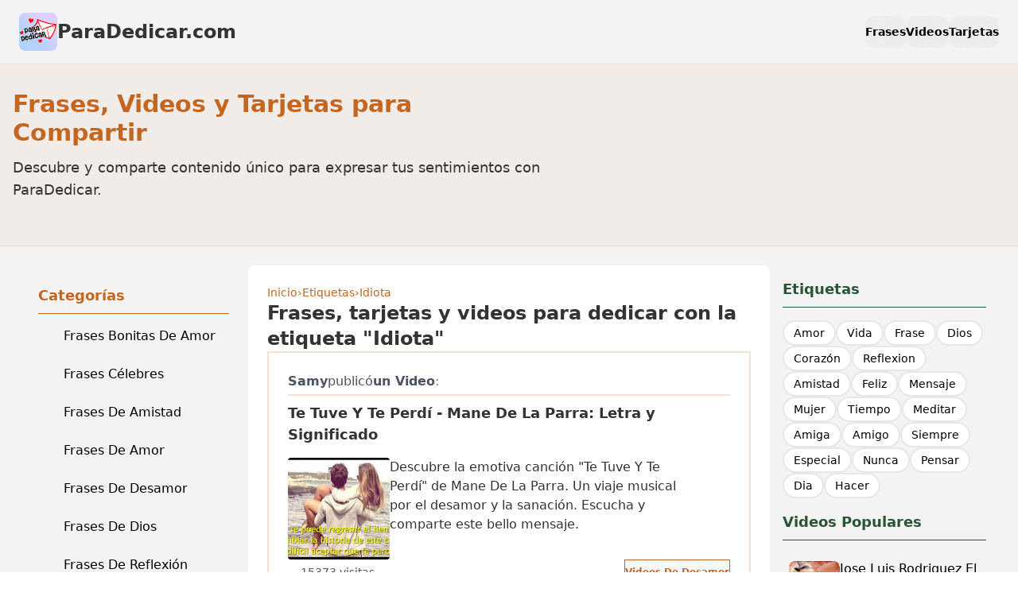

--- FILE ---
content_type: text/html;charset=utf-8
request_url: https://paradedicar.com/tag/idiota
body_size: 14676
content:
<!DOCTYPE html><html  lang="es"><head><meta charset="utf-8"><meta name="viewport" content="width=device-width, initial-scale=1"><title>Idiota | ParaDedicar | ParaDedicar.com</title><style>:where(.btn-social-network[data-v-23ff3680]){width:unset}.btn-social-network[data-v-23ff3680]{align-items:center;cursor:pointer;display:inline-flex;flex-shrink:0;flex-wrap:nowrap;gap:.375rem;justify-content:center;outline-offset:2px;text-align:center;vertical-align:middle;webkit-user-select:none;color:var(--btn-fg);padding-inline:var(--btn-p);-webkit-user-select:none;-moz-user-select:none;user-select:none;--tw-prose-links:var(--btn-fg);background-color:var(--btn-bg);background-image:none,var(--btn-noise);background-size:auto,calc(var(--noise)*100%);border-color:var(--btn-border);border-end-end-radius:var(--join-ee,var(--radius-field));border-end-start-radius:var(--join-es,var(--radius-field));border-start-end-radius:var(--join-se,var(--radius-field));border-start-start-radius:var(--join-ss,var(--radius-field));border-style:solid;border-width:var(--border);box-shadow:0 .5px 0 .5px oklch(100% 0 0/calc(var(--depth)*6%)) inset,var(--btn-shadow);font-size:var(--fontsize,.875rem);font-weight:600;outline-color:var(--btn-color,var(--color-base-content));text-shadow:0 .5px oklch(100% 0 0/calc(var(--depth)*.15));transition-duration:.2s;transition-property:color,background-color,border-color,box-shadow;transition-timing-function:cubic-bezier(0,0,.2,1);--size:calc(var(--size-field, .25rem)*10);--btn-bg:var(--btn-color,var(--color-base-200));--btn-fg:var(--color-base-content);--btn-p:1rem;--btn-border:color-mix(in oklab,var(--btn-bg),#000 calc(var(--depth)*5%));--btn-shadow:0 3px 2px -2px color-mix(in oklab,var(--btn-bg) calc(var(--depth)*30%),#0000),0 4px 3px -2px color-mix(in oklab,var(--btn-bg) calc(var(--depth)*30%),#0000);--btn-noise:var(--fx-noise)}.prose .btn-social-network[data-v-23ff3680]{text-decoration-line:none}@media(hover:hover){.btn-social-network[data-v-23ff3680]:hover{--btn-bg:color-mix(in oklab,var(--btn-color,var(--color-base-200)),#000 7%)}}.btn-social-network[data-v-23ff3680]:focus-visible{isolation:isolate;outline-style:solid;outline-width:2px}.btn-social-network[data-v-23ff3680]:active:not(.btn-active){translate:0 .5px;--btn-bg:color-mix(in oklab,var(--btn-color,var(--color-base-200)),#000 5%);--btn-border:color-mix(in oklab,var(--btn-color,var(--color-base-200)),#000 7%);--btn-shadow:0 0 0 0 oklch(0% 0 0/0),0 0 0 0 oklch(0% 0 0/0)}.btn-social-network[data-v-23ff3680]:is(:disabled,[disabled],.btn-disabled):not(.btn-link,.btn-ghost){background-color:color-mix(in oklab,var(--color-base-content) 10%,transparent);box-shadow:none}.btn-social-network[data-v-23ff3680]:is(:disabled,[disabled],.btn-disabled){pointer-events:none;--btn-border:#0000;--btn-noise:none;--btn-fg:color-mix(in oklch,var(--color-base-content) 20%,#0000)}@media(hover:hover){.btn-social-network[data-v-23ff3680]:is(:disabled,[disabled],.btn-disabled):hover{background-color:color-mix(in oklab,var(--color-neutral) 20%,transparent);pointer-events:none;--btn-border:#0000;--btn-fg:color-mix(in oklch,var(--color-base-content) 20%,#0000)}}.btn-social-network[data-v-23ff3680]:is(input[type=checkbox],input[type=radio]){-webkit-appearance:none;-moz-appearance:none;appearance:none}.btn-social-network[data-v-23ff3680]:is(input[type=checkbox],input[type=radio]):after{content:attr(aria-label)}.btn-social-network[data-v-23ff3680]:where(input:checked:not(.filter .btn)){--btn-color:var(--color-primary);--btn-fg:var(--color-primary-content);isolation:isolate}.btn-social-network[data-v-23ff3680]:not(.btn-active,:hover,:active:focus,:focus-visible){--btn-shadow:"";--btn-bg:#0000;--btn-border:#0000;--btn-noise:none}.btn-social-network[data-v-23ff3680]:not(.btn-active,:hover,:active:focus,:focus-visible):not(:disabled,[disabled],.btn-disabled){outline-color:currentColor;--btn-fg:currentColor}.btn-social-network[data-v-23ff3680]{border-radius:calc(infinity*1px);height:var(--size);padding-inline:0;width:var(--size)}.btn-social-network[data-v-23ff3680]:hover{--tw-border-opacity:1;border-color:rgb(196 102 31/var(--tw-border-opacity,1));--tw-bg-opacity:1;background-color:rgb(196 102 31/var(--tw-bg-opacity,1));--tw-text-opacity:1;color:rgb(243 244 246/var(--tw-text-opacity,1))}</style><link rel="stylesheet" href="/_nuxt/entry.Bg-6C-2g.css" crossorigin><link rel="stylesheet" href="/_nuxt/default.BX7jBK5p.css" crossorigin><style>:where(.i-heroicons\:chat-bubble-left-right){display:inline-block;width:1em;height:1em;background-color:currentColor;-webkit-mask-image:var(--svg);mask-image:var(--svg);-webkit-mask-repeat:no-repeat;mask-repeat:no-repeat;-webkit-mask-size:100% 100%;mask-size:100% 100%;--svg:url("data:image/svg+xml,%3Csvg xmlns='http://www.w3.org/2000/svg' viewBox='0 0 24 24' width='24' height='24'%3E%3Cpath fill='none' stroke='black' stroke-linecap='round' stroke-linejoin='round' stroke-width='1.5' d='M20.25 8.511c.884.284 1.5 1.128 1.5 2.097v4.286c0 1.136-.847 2.1-1.98 2.193q-.51.041-1.02.072v3.091l-3-3q-2.031 0-4.02-.163a2.1 2.1 0 0 1-.825-.242m9.345-8.334a2 2 0 0 0-.476-.095a48.6 48.6 0 0 0-8.048 0c-1.131.094-1.976 1.057-1.976 2.192v4.286c0 .837.46 1.58 1.155 1.951m9.345-8.334V6.637c0-1.621-1.152-3.026-2.76-3.235A48.5 48.5 0 0 0 11.25 3c-2.115 0-4.198.137-6.24.402c-1.608.209-2.76 1.614-2.76 3.235v6.226c0 1.621 1.152 3.026 2.76 3.235q.865.113 1.74.194V21l4.155-4.155'/%3E%3C/svg%3E")}:where(.i-heroicons\:gift){display:inline-block;width:1em;height:1em;background-color:currentColor;-webkit-mask-image:var(--svg);mask-image:var(--svg);-webkit-mask-repeat:no-repeat;mask-repeat:no-repeat;-webkit-mask-size:100% 100%;mask-size:100% 100%;--svg:url("data:image/svg+xml,%3Csvg xmlns='http://www.w3.org/2000/svg' viewBox='0 0 24 24' width='24' height='24'%3E%3Cpath fill='none' stroke='black' stroke-linecap='round' stroke-linejoin='round' stroke-width='1.5' d='M20.625 11.505v8.25a1.5 1.5 0 0 1-1.5 1.5H4.875a1.5 1.5 0 0 1-1.5-1.5v-8.25m8.25-6.375A2.625 2.625 0 1 0 9 7.755h2.625m0-2.625v2.625m0-2.625a2.625 2.625 0 1 1 2.625 2.625h-2.625m0 0v13.5M3 11.505h18c.621 0 1.125-.504 1.125-1.125v-1.5c0-.622-.504-1.125-1.125-1.125H3c-.621 0-1.125.503-1.125 1.125v1.5c0 .621.504 1.125 1.125 1.125'/%3E%3C/svg%3E")}:where(.i-heroicons\:video-camera){display:inline-block;width:1em;height:1em;background-color:currentColor;-webkit-mask-image:var(--svg);mask-image:var(--svg);-webkit-mask-repeat:no-repeat;mask-repeat:no-repeat;-webkit-mask-size:100% 100%;mask-size:100% 100%;--svg:url("data:image/svg+xml,%3Csvg xmlns='http://www.w3.org/2000/svg' viewBox='0 0 24 24' width='24' height='24'%3E%3Cpath fill='none' stroke='black' stroke-linecap='round' stroke-linejoin='round' stroke-width='1.5' d='m15.75 10.5l4.72-4.72a.75.75 0 0 1 1.28.53v11.38a.75.75 0 0 1-1.28.53l-4.72-4.72M4.5 18.75h9a2.25 2.25 0 0 0 2.25-2.25v-9a2.25 2.25 0 0 0-2.25-2.25h-9A2.25 2.25 0 0 0 2.25 7.5v9a2.25 2.25 0 0 0 2.25 2.25'/%3E%3C/svg%3E")}:where(.i-mdi\:facebook){display:inline-block;width:1em;height:1em;background-color:currentColor;-webkit-mask-image:var(--svg);mask-image:var(--svg);-webkit-mask-repeat:no-repeat;mask-repeat:no-repeat;-webkit-mask-size:100% 100%;mask-size:100% 100%;--svg:url("data:image/svg+xml,%3Csvg xmlns='http://www.w3.org/2000/svg' viewBox='0 0 24 24' width='24' height='24'%3E%3Cpath fill='black' d='M12 2.04c-5.5 0-10 4.49-10 10.02c0 5 3.66 9.15 8.44 9.9v-7H7.9v-2.9h2.54V9.85c0-2.51 1.49-3.89 3.78-3.89c1.09 0 2.23.19 2.23.19v2.47h-1.26c-1.24 0-1.63.77-1.63 1.56v1.88h2.78l-.45 2.9h-2.33v7a10 10 0 0 0 8.44-9.9c0-5.53-4.5-10.02-10-10.02'/%3E%3C/svg%3E")}:where(.i-mdi\:menu){display:inline-block;width:1em;height:1em;background-color:currentColor;-webkit-mask-image:var(--svg);mask-image:var(--svg);-webkit-mask-repeat:no-repeat;mask-repeat:no-repeat;-webkit-mask-size:100% 100%;mask-size:100% 100%;--svg:url("data:image/svg+xml,%3Csvg xmlns='http://www.w3.org/2000/svg' viewBox='0 0 24 24' width='24' height='24'%3E%3Cpath fill='black' d='M3 6h18v2H3zm0 5h18v2H3zm0 5h18v2H3z'/%3E%3C/svg%3E")}:where(.i-mdi\:twitter){display:inline-block;width:1em;height:1em;background-color:currentColor;-webkit-mask-image:var(--svg);mask-image:var(--svg);-webkit-mask-repeat:no-repeat;mask-repeat:no-repeat;-webkit-mask-size:100% 100%;mask-size:100% 100%;--svg:url("data:image/svg+xml,%3Csvg xmlns='http://www.w3.org/2000/svg' viewBox='0 0 24 24' width='24' height='24'%3E%3Cpath fill='black' d='M22.46 6c-.77.35-1.6.58-2.46.69c.88-.53 1.56-1.37 1.88-2.38c-.83.5-1.75.85-2.72 1.05C18.37 4.5 17.26 4 16 4c-2.35 0-4.27 1.92-4.27 4.29c0 .34.04.67.11.98C8.28 9.09 5.11 7.38 3 4.79c-.37.63-.58 1.37-.58 2.15c0 1.49.75 2.81 1.91 3.56c-.71 0-1.37-.2-1.95-.5v.03c0 2.08 1.48 3.82 3.44 4.21a4.2 4.2 0 0 1-1.93.07a4.28 4.28 0 0 0 4 2.98a8.52 8.52 0 0 1-5.33 1.84q-.51 0-1.02-.06C3.44 20.29 5.7 21 8.12 21C16 21 20.33 14.46 20.33 8.79c0-.19 0-.37-.01-.56c.84-.6 1.56-1.36 2.14-2.23'/%3E%3C/svg%3E")}:where(.i-ph\:eye){display:inline-block;width:1em;height:1em;background-color:currentColor;-webkit-mask-image:var(--svg);mask-image:var(--svg);-webkit-mask-repeat:no-repeat;mask-repeat:no-repeat;-webkit-mask-size:100% 100%;mask-size:100% 100%;--svg:url("data:image/svg+xml,%3Csvg xmlns='http://www.w3.org/2000/svg' viewBox='0 0 256 256' width='256' height='256'%3E%3Cpath fill='black' d='M247.31 124.76c-.35-.79-8.82-19.58-27.65-38.41C194.57 61.26 162.88 48 128 48S61.43 61.26 36.34 86.35C17.51 105.18 9 124 8.69 124.76a8 8 0 0 0 0 6.5c.35.79 8.82 19.57 27.65 38.4C61.43 194.74 93.12 208 128 208s66.57-13.26 91.66-38.34c18.83-18.83 27.3-37.61 27.65-38.4a8 8 0 0 0 0-6.5M128 192c-30.78 0-57.67-11.19-79.93-33.25A133.5 133.5 0 0 1 25 128a133.3 133.3 0 0 1 23.07-30.75C70.33 75.19 97.22 64 128 64s57.67 11.19 79.93 33.25A133.5 133.5 0 0 1 231.05 128c-7.21 13.46-38.62 64-103.05 64m0-112a48 48 0 1 0 48 48a48.05 48.05 0 0 0-48-48m0 80a32 32 0 1 1 32-32a32 32 0 0 1-32 32'/%3E%3C/svg%3E")}</style><link rel="modulepreload" as="script" crossorigin href="/_nuxt/CyquANza.js"><link rel="modulepreload" as="script" crossorigin href="/_nuxt/CMtpz9Os.js"><link rel="modulepreload" as="script" crossorigin href="/_nuxt/DNXcVI2g.js"><link rel="modulepreload" as="script" crossorigin href="/_nuxt/Biv7fTXL.js"><link rel="modulepreload" as="script" crossorigin href="/_nuxt/RIF_E5Yx.js"><link rel="modulepreload" as="script" crossorigin href="/_nuxt/JQ7s-Wzk.js"><link rel="modulepreload" as="script" crossorigin href="/_nuxt/DlAUqK2U.js"><link rel="modulepreload" as="script" crossorigin href="/_nuxt/DGarxsmM.js"><link rel="modulepreload" as="script" crossorigin href="/_nuxt/D9RuP6lN.js"><link rel="modulepreload" as="script" crossorigin href="/_nuxt/BQmc1JHQ.js"><link rel="modulepreload" as="script" crossorigin href="/_nuxt/DWDrEW9A.js"><link rel="modulepreload" as="script" crossorigin href="/_nuxt/XELTocaN.js"><link rel="modulepreload" as="script" crossorigin href="/_nuxt/7QIF9nW-.js"><link rel="modulepreload" as="script" crossorigin href="/_nuxt/DHyWqYaS.js"><link rel="modulepreload" as="script" crossorigin href="/_nuxt/BtH_E1m7.js"><link rel="modulepreload" as="script" crossorigin href="/_nuxt/D_YpgdIp.js"><link rel="preload" as="fetch" fetchpriority="low" crossorigin="anonymous" href="/_nuxt/builds/meta/cc35fbc2-113b-4278-8efa-ced705134954.json"><link rel="icon" type="image/png" href="/favicon-32x32.png" sizes="32x32"><link rel="icon" type="image/png" href="/favicon-16x16.png" sizes="16x16"><link rel="icon" type="image/png" href="/android-chrome-192x192.png" sizes="192x192"><link rel="icon" type="image/png" href="/android-chrome-512x512.png" sizes="512x512"><link rel="icon" type="image/png" href="/apple-touch-icon.png" sizes="180x180"><meta name="description" content="Frases, tarjetas y videos para dedicar con la etiqueta &quot;Idiota&quot;."><meta property="og:type" content="website"><meta name="robots" content="index,follow"><meta name="google-site-verification" content="qmnJE3lLkAt3nd-QlYYvN0tBoFuFAKmc__UWHzu7haI"><meta property="fb:app_id" content="963492811503485"><link rel="canonical" href="https://paradedicar.com/tag/idiota"><meta property="og:title" content="Idiota | ParaDedicar"><meta property="og:description" content="Frases, tarjetas y videos para dedicar con la etiqueta &quot;Idiota&quot;."><meta property="og:image" content="https://paradedicar.com/images/paradedicar-logo.png"><meta property="og:url" content="https://paradedicar.com/tag/idiota"><meta name="twitter:title" content="Idiota | ParaDedicar"><meta name="twitter:description" content="Frases, tarjetas y videos para dedicar con la etiqueta &quot;Idiota&quot;."><meta name="twitter:image" content="https://paradedicar.com/images/paradedicar-logo.png"><meta name="twitter:card" content="summary_large_image"><meta name="author" content="ParaDedicar"><meta name="keywords" content="Idiota, frases etiquetadas, tarjetas etiquetadas"><script type="module" src="/_nuxt/CyquANza.js" crossorigin></script><meta property="og:site_name" content="ParaDedicar.com"></head><body><div id="__nuxt"><div data-theme="light" class="min-h-screen bg-base-100"><!----><div></div><div class="nuxt-loading-indicator" style="position:fixed;top:0;right:0;left:0;pointer-events:none;width:auto;height:3px;opacity:0;background:repeating-linear-gradient(to right,#00dc82 0%,#34cdfe 50%,#0047e1 100%);background-size:0% auto;transform:scaleX(0%);transform-origin:left;transition:transform 0.1s, height 0.4s, opacity 0.4s;z-index:999999;"></div><div data-theme="light" class="min-h-screen flex flex-col bg-pd-bg"><header class="z-20"><div class="container mx-auto p-4 px-6 max-w-7xl"><div class="flex items-center justify-between"><div class="text-2xl font-bold text-pink hover:text-light-pink transition-colors"><a href="/" class="flex items-center gap-2 text-pd-text"><img src="/images/paradedicar-logo-192x192.png" alt="ParaDedicar.com - Frases, Videos y Tarjetas para Dedicar" class="w-12 h-12 rounded-lg"><span class="inline">ParaDedicar.com</span></a></div><nav class="hidden md:flex items-center gap-4"><a href="/frases" class="btn btn-ghost hover:bg-pd-bg-dark hover:text-white border-none rounded-xl"> Frases </a><a href="/videos" class="btn btn-ghost hover:bg-pd-bg-dark hover:text-white border-none rounded-xl"> Videos </a><a href="/tarjetas" class="btn btn-ghost hover:bg-pd-bg-dark hover:text-white border-none rounded-xl"> Tarjetas </a></nav><button class="btn btn-ghost md:hidden hover:bg-pd-bg-dark hover:text-white border-none rounded-xl"><span class="iconify i-mdi:menu" aria-hidden="true" style="font-size:24px;"></span></button></div><!----></div></header><div class="bg-pd-primary/5 border-y border-pd-primary/10 py-8"><div class="container mx-auto px-4 mb-6"><div class="flex flex-col md:flex-row items-center justify-between gap-6"><div class="max-w-2xl" aria-labelledby="layout-hero-title"><p id="layout-hero-title" class="text-3xl font-bold text-pd-primary mb-3">Frases, Videos y Tarjetas para Compartir</p><p class="text-lg text-pd-text">Descubre y comparte contenido único para expresar tus sentimientos con ParaDedicar.</p></div></div></div></div><div class="container mx-auto px-4"></div><div class="container mx-auto p-4 md:p-6 z-10"><div class="flex flex-col lg:flex-row gap-6"><aside class="w-full lg:w-72 order-1 lg:order-0"><div class="sticky top-4"><div class="p-6"><h3 class="text-lg font-bold mb-2 pb-2 border-b border-pd-primary text-pd-primary">Categorías</h3><ul class="space-y-2 transition-all duration-300"><!--[--><li class="font-medium"><a href="/categoria/frases-bonitas-de-amor" class="flex items-center gap-3 px-2 py-2 rounded-md transition-all duration-200 hover:bg-pd-primary/10 hover:translate-x-1 hover:shadow-sm hover:text-pd-primary"><div class="flex-shrink-0 w-5 h-5 mr-1"><span class="iconify i-heroicons:chat-bubble-left-right w-full h-full text-pd-primary" aria-hidden="true" style=""></span></div><span class="min-w-0 flex-1">Frases Bonitas De Amor</span></a></li><li class="font-medium"><a href="/categoria/frases-celebres" class="flex items-center gap-3 px-2 py-2 rounded-md transition-all duration-200 hover:bg-pd-primary/10 hover:translate-x-1 hover:shadow-sm hover:text-pd-primary"><div class="flex-shrink-0 w-5 h-5 mr-1"><span class="iconify i-heroicons:chat-bubble-left-right w-full h-full text-pd-primary" aria-hidden="true" style=""></span></div><span class="min-w-0 flex-1">Frases Célebres</span></a></li><li class="font-medium"><a href="/categoria/frases-de-amistad" class="flex items-center gap-3 px-2 py-2 rounded-md transition-all duration-200 hover:bg-pd-primary/10 hover:translate-x-1 hover:shadow-sm hover:text-pd-primary"><div class="flex-shrink-0 w-5 h-5 mr-1"><span class="iconify i-heroicons:chat-bubble-left-right w-full h-full text-pd-primary" aria-hidden="true" style=""></span></div><span class="min-w-0 flex-1">Frases De Amistad</span></a></li><li class="font-medium"><a href="/categoria/frases-de-amor" class="flex items-center gap-3 px-2 py-2 rounded-md transition-all duration-200 hover:bg-pd-primary/10 hover:translate-x-1 hover:shadow-sm hover:text-pd-primary"><div class="flex-shrink-0 w-5 h-5 mr-1"><span class="iconify i-heroicons:chat-bubble-left-right w-full h-full text-pd-primary" aria-hidden="true" style=""></span></div><span class="min-w-0 flex-1">Frases De Amor</span></a></li><li class="font-medium"><a href="/categoria/frases-de-desamor" class="flex items-center gap-3 px-2 py-2 rounded-md transition-all duration-200 hover:bg-pd-primary/10 hover:translate-x-1 hover:shadow-sm hover:text-pd-primary"><div class="flex-shrink-0 w-5 h-5 mr-1"><span class="iconify i-heroicons:chat-bubble-left-right w-full h-full text-pd-primary" aria-hidden="true" style=""></span></div><span class="min-w-0 flex-1">Frases De Desamor</span></a></li><li class="font-medium"><a href="/categoria/frases-de-dios" class="flex items-center gap-3 px-2 py-2 rounded-md transition-all duration-200 hover:bg-pd-primary/10 hover:translate-x-1 hover:shadow-sm hover:text-pd-primary"><div class="flex-shrink-0 w-5 h-5 mr-1"><span class="iconify i-heroicons:chat-bubble-left-right w-full h-full text-pd-primary" aria-hidden="true" style=""></span></div><span class="min-w-0 flex-1">Frases De Dios</span></a></li><li class="font-medium"><a href="/categoria/frases-de-reflexion" class="flex items-center gap-3 px-2 py-2 rounded-md transition-all duration-200 hover:bg-pd-primary/10 hover:translate-x-1 hover:shadow-sm hover:text-pd-primary"><div class="flex-shrink-0 w-5 h-5 mr-1"><span class="iconify i-heroicons:chat-bubble-left-right w-full h-full text-pd-primary" aria-hidden="true" style=""></span></div><span class="min-w-0 flex-1">Frases De Reflexión</span></a></li><li class="font-medium"><a href="/categoria/frases-dia-de-la-mujer" class="flex items-center gap-3 px-2 py-2 rounded-md transition-all duration-200 hover:bg-pd-primary/10 hover:translate-x-1 hover:shadow-sm hover:text-pd-primary"><div class="flex-shrink-0 w-5 h-5 mr-1"><span class="iconify i-heroicons:chat-bubble-left-right w-full h-full text-pd-primary" aria-hidden="true" style=""></span></div><span class="min-w-0 flex-1">Frases Dia De La Mujer</span></a></li><li class="font-medium"><a href="/categoria/frases-motivadoras" class="flex items-center gap-3 px-2 py-2 rounded-md transition-all duration-200 hover:bg-pd-primary/10 hover:translate-x-1 hover:shadow-sm hover:text-pd-primary"><div class="flex-shrink-0 w-5 h-5 mr-1"><span class="iconify i-heroicons:chat-bubble-left-right w-full h-full text-pd-primary" aria-hidden="true" style=""></span></div><span class="min-w-0 flex-1">Frases Motivadoras</span></a></li><li class="font-medium"><a href="/categoria/frases-para-enamorar" class="flex items-center gap-3 px-2 py-2 rounded-md transition-all duration-200 hover:bg-pd-primary/10 hover:translate-x-1 hover:shadow-sm hover:text-pd-primary"><div class="flex-shrink-0 w-5 h-5 mr-1"><span class="iconify i-heroicons:chat-bubble-left-right w-full h-full text-pd-primary" aria-hidden="true" style=""></span></div><span class="min-w-0 flex-1">Frases Para Enamorar</span></a></li><li class="font-medium"><a href="/categoria/tarjetas-de-buenas-noches" class="flex items-center gap-3 px-2 py-2 rounded-md transition-all duration-200 hover:bg-pd-primary/10 hover:translate-x-1 hover:shadow-sm hover:text-pd-primary"><div class="flex-shrink-0 w-5 h-5 mr-1"><span class="iconify i-heroicons:gift w-full h-full text-pd-primary" aria-hidden="true" style=""></span></div><span class="min-w-0 flex-1">Tarjetas De Buenas Noches</span></a></li><li class="font-medium"><a href="/categoria/tarjetas-de-buenos-dias" class="flex items-center gap-3 px-2 py-2 rounded-md transition-all duration-200 hover:bg-pd-primary/10 hover:translate-x-1 hover:shadow-sm hover:text-pd-primary"><div class="flex-shrink-0 w-5 h-5 mr-1"><span class="iconify i-heroicons:gift w-full h-full text-pd-primary" aria-hidden="true" style=""></span></div><span class="min-w-0 flex-1">Tarjetas De Buenos Días</span></a></li><li class="font-medium"><a href="/categoria/tarjetas-de-cumpleanos" class="flex items-center gap-3 px-2 py-2 rounded-md transition-all duration-200 hover:bg-pd-primary/10 hover:translate-x-1 hover:shadow-sm hover:text-pd-primary"><div class="flex-shrink-0 w-5 h-5 mr-1"><span class="iconify i-heroicons:gift w-full h-full text-pd-primary" aria-hidden="true" style=""></span></div><span class="min-w-0 flex-1">Tarjetas De Cumpleaños</span></a></li><li class="font-medium"><a href="/categoria/tarjetas-dia-de-la-madre" class="flex items-center gap-3 px-2 py-2 rounded-md transition-all duration-200 hover:bg-pd-primary/10 hover:translate-x-1 hover:shadow-sm hover:text-pd-primary"><div class="flex-shrink-0 w-5 h-5 mr-1"><span class="iconify i-heroicons:gift w-full h-full text-pd-primary" aria-hidden="true" style=""></span></div><span class="min-w-0 flex-1">Tarjetas Día De La Madre</span></a></li><li class="font-medium"><a href="/categoria/videos-atrevidos" class="flex items-center gap-3 px-2 py-2 rounded-md transition-all duration-200 hover:bg-pd-primary/10 hover:translate-x-1 hover:shadow-sm hover:text-pd-primary"><div class="flex-shrink-0 w-5 h-5 mr-1"><span class="iconify i-heroicons:video-camera w-full h-full text-pd-primary" aria-hidden="true" style=""></span></div><span class="min-w-0 flex-1">Videos Atrevidos</span></a></li><li class="font-medium"><a href="/categoria/videos-con-letra" class="flex items-center gap-3 px-2 py-2 rounded-md transition-all duration-200 hover:bg-pd-primary/10 hover:translate-x-1 hover:shadow-sm hover:text-pd-primary"><div class="flex-shrink-0 w-5 h-5 mr-1"><span class="iconify i-heroicons:video-camera w-full h-full text-pd-primary" aria-hidden="true" style=""></span></div><span class="min-w-0 flex-1">Videos Con Letra</span></a></li><li class="font-medium"><a href="/categoria/videos-de-amor" class="flex items-center gap-3 px-2 py-2 rounded-md transition-all duration-200 hover:bg-pd-primary/10 hover:translate-x-1 hover:shadow-sm hover:text-pd-primary"><div class="flex-shrink-0 w-5 h-5 mr-1"><span class="iconify i-heroicons:video-camera w-full h-full text-pd-primary" aria-hidden="true" style=""></span></div><span class="min-w-0 flex-1">Videos De Amor</span></a></li><li class="font-medium"><a href="/categoria/videos-de-desamor" class="flex items-center gap-3 px-2 py-2 rounded-md transition-all duration-200 hover:bg-pd-primary/10 hover:translate-x-1 hover:shadow-sm hover:text-pd-primary"><div class="flex-shrink-0 w-5 h-5 mr-1"><span class="iconify i-heroicons:video-camera w-full h-full text-pd-primary" aria-hidden="true" style=""></span></div><span class="min-w-0 flex-1">Videos De Desamor</span></a></li><li class="font-medium"><a href="/categoria/videos-para-cumpleanos" class="flex items-center gap-3 px-2 py-2 rounded-md transition-all duration-200 hover:bg-pd-primary/10 hover:translate-x-1 hover:shadow-sm hover:text-pd-primary"><div class="flex-shrink-0 w-5 h-5 mr-1"><span class="iconify i-heroicons:video-camera w-full h-full text-pd-primary" aria-hidden="true" style=""></span></div><span class="min-w-0 flex-1">Videos Para Cumpleaños</span></a></li><li class="font-medium"><a href="/categoria/videos-para-dedicar" class="flex items-center gap-3 px-2 py-2 rounded-md transition-all duration-200 hover:bg-pd-primary/10 hover:translate-x-1 hover:shadow-sm hover:text-pd-primary"><div class="flex-shrink-0 w-5 h-5 mr-1"><span class="iconify i-heroicons:video-camera w-full h-full text-pd-primary" aria-hidden="true" style=""></span></div><span class="min-w-0 flex-1">Videos Para Dedicar</span></a></li><li class="font-medium"><a href="/categoria/videos-para-dedicar-a-tu-pareja" class="flex items-center gap-3 px-2 py-2 rounded-md transition-all duration-200 hover:bg-pd-primary/10 hover:translate-x-1 hover:shadow-sm hover:text-pd-primary"><div class="flex-shrink-0 w-5 h-5 mr-1"><span class="iconify i-heroicons:video-camera w-full h-full text-pd-primary" aria-hidden="true" style=""></span></div><span class="min-w-0 flex-1">Videos Para Dedicar A Tu Pareja</span></a></li><li class="font-medium"><a href="/categoria/videos-para-despedirse" class="flex items-center gap-3 px-2 py-2 rounded-md transition-all duration-200 hover:bg-pd-primary/10 hover:translate-x-1 hover:shadow-sm hover:text-pd-primary"><div class="flex-shrink-0 w-5 h-5 mr-1"><span class="iconify i-heroicons:video-camera w-full h-full text-pd-primary" aria-hidden="true" style=""></span></div><span class="min-w-0 flex-1">Videos Para Despedirse</span></a></li><li class="font-medium"><a href="/categoria/videos-para-parejas" class="flex items-center gap-3 px-2 py-2 rounded-md transition-all duration-200 hover:bg-pd-primary/10 hover:translate-x-1 hover:shadow-sm hover:text-pd-primary"><div class="flex-shrink-0 w-5 h-5 mr-1"><span class="iconify i-heroicons:video-camera w-full h-full text-pd-primary" aria-hidden="true" style=""></span></div><span class="min-w-0 flex-1">Videos Para Parejas</span></a></li><li class="font-medium"><a href="/categoria/videos-para-pedir-perdon" class="flex items-center gap-3 px-2 py-2 rounded-md transition-all duration-200 hover:bg-pd-primary/10 hover:translate-x-1 hover:shadow-sm hover:text-pd-primary"><div class="flex-shrink-0 w-5 h-5 mr-1"><span class="iconify i-heroicons:video-camera w-full h-full text-pd-primary" aria-hidden="true" style=""></span></div><span class="min-w-0 flex-1">Videos Para Pedir Perdón</span></a></li><li class="font-medium"><a href="/categoria/videos-para-reconciliarse" class="flex items-center gap-3 px-2 py-2 rounded-md transition-all duration-200 hover:bg-pd-primary/10 hover:translate-x-1 hover:shadow-sm hover:text-pd-primary"><div class="flex-shrink-0 w-5 h-5 mr-1"><span class="iconify i-heroicons:video-camera w-full h-full text-pd-primary" aria-hidden="true" style=""></span></div><span class="min-w-0 flex-1">Videos Para Reconciliarse</span></a></li><li class="font-medium"><a href="/categoria/videos-para-recordar" class="flex items-center gap-3 px-2 py-2 rounded-md transition-all duration-200 hover:bg-pd-primary/10 hover:translate-x-1 hover:shadow-sm hover:text-pd-primary"><div class="flex-shrink-0 w-5 h-5 mr-1"><span class="iconify i-heroicons:video-camera w-full h-full text-pd-primary" aria-hidden="true" style=""></span></div><span class="min-w-0 flex-1">Videos Para Recordar</span></a></li><li class="font-medium"><a href="/categoria/videos-romanticos" class="flex items-center gap-3 px-2 py-2 rounded-md transition-all duration-200 hover:bg-pd-primary/10 hover:translate-x-1 hover:shadow-sm hover:text-pd-primary"><div class="flex-shrink-0 w-5 h-5 mr-1"><span class="iconify i-heroicons:video-camera w-full h-full text-pd-primary" aria-hidden="true" style=""></span></div><span class="min-w-0 flex-1">Videos Románticos</span></a></li><li class="font-medium"><a href="/categoria/videos-romanticos-con-letra" class="flex items-center gap-3 px-2 py-2 rounded-md transition-all duration-200 hover:bg-pd-primary/10 hover:translate-x-1 hover:shadow-sm hover:text-pd-primary"><div class="flex-shrink-0 w-5 h-5 mr-1"><span class="iconify i-heroicons:video-camera w-full h-full text-pd-primary" aria-hidden="true" style=""></span></div><span class="min-w-0 flex-1">Videos Románticos Con Letra</span></a></li><li class="font-medium"><a href="/categoria/videos-sobre-el-futuro" class="flex items-center gap-3 px-2 py-2 rounded-md transition-all duration-200 hover:bg-pd-primary/10 hover:translate-x-1 hover:shadow-sm hover:text-pd-primary"><div class="flex-shrink-0 w-5 h-5 mr-1"><span class="iconify i-heroicons:video-camera w-full h-full text-pd-primary" aria-hidden="true" style=""></span></div><span class="min-w-0 flex-1">Videos Sobre El Futuro</span></a></li><!--]--></ul></div></div></aside><main class="flex-1 order-0 lg:order-1 text-pd-text rounded-lg p-6 bg-white"><div class="flex flex-col gap-4"><nav aria-label="Ruta" class="text-sm text-pd-primary flex flex-wrap gap-1"><!--[--><span class="flex items-center gap-1"><a href="/" class="hover:underline">Inicio</a><span>›</span></span><span class="flex items-center gap-1"><a href="/tag" class="hover:underline">Etiquetas</a><span>›</span></span><span class="flex items-center gap-1"><a href="https://paradedicar.com/tag/idiota" rel="noopener noreferrer" class="hover:underline">Idiota</a><!----></span><!--]--></nav><h1 class="text-2xl font-bold">Frases, tarjetas y videos para dedicar con la etiqueta &quot;Idiota&quot;</h1><div class="flex flex-col gap-4"><!--[--><div class="card bg-white border-2 border-pd-primary/20"><div class="card-body p-6"><div class="text-base text-gray-600 flex flex-wrap items-center gap-1 border-b-2 border-pd-primary/20 mb-2 pb-1"><span class="font-bold">Samy</span><span>publicó</span><a href="/videos/169/te-tuve-y-te-perdi-mane-de-la-parra-con-letra" title="Te Tuve Y Te Perdi - Mane De La Parra (con Letra)" class="font-bold hover:text-secondary">un Video</a><span class="text-gray-500">:</span></div><a href="/videos/169/te-tuve-y-te-perdi-mane-de-la-parra-con-letra" class="block hover:text-pd-primary space-y-4" title="Te Tuve Y Te Perdí - Mane De La Parra: Letra y Significado"><h2 class="card-title line-clamp-2">Te Tuve Y Te Perdí - Mane De La Parra: Letra y Significado</h2><!----><!----><div class="flex gap-4"><figure class="w-32"><img src="/u/2/videos/te-tuve-y-te-perdi-250x250.jpg" alt="Te Tuve Y Te Perdi - Mane De La Parra (con Letra) – Video para dedicar" class="w-full rounded" width="128" height="128" loading="lazy"></figure><p class="flex-1 max-w-sm text-base">Descubre la emotiva canción &quot;Te Tuve Y Te Perdí&quot; de Mane De La Parra. Un viaje musical por el desamor y la sanación. Escucha y comparte este bello mensaje.</p></div></a><div class="flex flex-wrap justify-between items-center gap-4"><div class="flex items-center gap-3 text-sm text-gray-600"><span class="iconify i-ph:eye w-4 h-4" aria-hidden="true" style=""></span><span>15373 visitas</span></div><div class="flex justify-center"><span></span></div><div class="flex flex-wrap gap-3"><a href="/categoria/videos-de-desamor" class="btn btn-sm bg-white border border-pd-primary text-pd-primary hover:bg-pd-bg-light" title="Videos De Desamor">Videos De Desamor</a></div></div></div></div><!--]--></div><nav aria-label="Navegación de páginas" class="flex flex-col justify-center items-center p-6"><div class="join pb-4"><!----><!--[--><!--[--><a aria-current="page" href="/tag/idiota?page=1" class="router-link-active router-link-exact-active join-item btn border-pd-primary bg-pd-primary text-white" title="Página actual 1" aria-label="Página actual 1">1</a><!--]--><!--]--><!----></div><p class="text-sm text-pd-text w-full text-center" aria-live="polite">1 opciones para dedicar encontradas. Página 1 de 1</p></nav></div></main><aside class="w-full lg:w-72 order-3"><div class="sticky top-4"><div class="rounded-lg p-4"><h3 class="text-lg font-bold mb-4 pb-2 border-b border-pd-title text-pd-title">Etiquetas</h3><button class="lg:hidden btn btn-sm mb-2">Ver etiquetas populares</button><div class="hidden lg:flex flex flex-wrap gap-2 mb-4"><!--[--><a href="/tag/amor" class="px-3 py-1 text-sm border-2 border-light-blue bg-white hover:bg-pink hover:border-pink hover:text-pd-primary hover:border-pd-primary rounded-full transition-colors" title="Ver frases, tarjetas y videos para dedicar con la etiqueta &#39;Amor&#39;">Amor</a><a href="/tag/vida" class="px-3 py-1 text-sm border-2 border-light-blue bg-white hover:bg-pink hover:border-pink hover:text-pd-primary hover:border-pd-primary rounded-full transition-colors" title="Ver frases, tarjetas y videos para dedicar con la etiqueta &#39;Vida&#39;">Vida</a><a href="/tag/frase" class="px-3 py-1 text-sm border-2 border-light-blue bg-white hover:bg-pink hover:border-pink hover:text-pd-primary hover:border-pd-primary rounded-full transition-colors" title="Ver frases, tarjetas y videos para dedicar con la etiqueta &#39;Frase&#39;">Frase</a><a href="/tag/dios" class="px-3 py-1 text-sm border-2 border-light-blue bg-white hover:bg-pink hover:border-pink hover:text-pd-primary hover:border-pd-primary rounded-full transition-colors" title="Ver frases, tarjetas y videos para dedicar con la etiqueta &#39;Dios&#39;">Dios</a><a href="/tag/corazon" class="px-3 py-1 text-sm border-2 border-light-blue bg-white hover:bg-pink hover:border-pink hover:text-pd-primary hover:border-pd-primary rounded-full transition-colors" title="Ver frases, tarjetas y videos para dedicar con la etiqueta &#39;Corazón&#39;">Corazón</a><a href="/tag/reflexion" class="px-3 py-1 text-sm border-2 border-light-blue bg-white hover:bg-pink hover:border-pink hover:text-pd-primary hover:border-pd-primary rounded-full transition-colors" title="Ver frases, tarjetas y videos para dedicar con la etiqueta &#39;Reflexion&#39;">Reflexion</a><a href="/tag/amistad" class="px-3 py-1 text-sm border-2 border-light-blue bg-white hover:bg-pink hover:border-pink hover:text-pd-primary hover:border-pd-primary rounded-full transition-colors" title="Ver frases, tarjetas y videos para dedicar con la etiqueta &#39;Amistad&#39;">Amistad</a><a href="/tag/feliz" class="px-3 py-1 text-sm border-2 border-light-blue bg-white hover:bg-pink hover:border-pink hover:text-pd-primary hover:border-pd-primary rounded-full transition-colors" title="Ver frases, tarjetas y videos para dedicar con la etiqueta &#39;Feliz&#39;">Feliz</a><a href="/tag/mensaje" class="px-3 py-1 text-sm border-2 border-light-blue bg-white hover:bg-pink hover:border-pink hover:text-pd-primary hover:border-pd-primary rounded-full transition-colors" title="Ver frases, tarjetas y videos para dedicar con la etiqueta &#39;Mensaje&#39;">Mensaje</a><a href="/tag/mujer" class="px-3 py-1 text-sm border-2 border-light-blue bg-white hover:bg-pink hover:border-pink hover:text-pd-primary hover:border-pd-primary rounded-full transition-colors" title="Ver frases, tarjetas y videos para dedicar con la etiqueta &#39;Mujer&#39;">Mujer</a><a href="/tag/tiempo" class="px-3 py-1 text-sm border-2 border-light-blue bg-white hover:bg-pink hover:border-pink hover:text-pd-primary hover:border-pd-primary rounded-full transition-colors" title="Ver frases, tarjetas y videos para dedicar con la etiqueta &#39;Tiempo&#39;">Tiempo</a><a href="/tag/meditar" class="px-3 py-1 text-sm border-2 border-light-blue bg-white hover:bg-pink hover:border-pink hover:text-pd-primary hover:border-pd-primary rounded-full transition-colors" title="Ver frases, tarjetas y videos para dedicar con la etiqueta &#39;Meditar&#39;">Meditar</a><a href="/tag/amiga" class="px-3 py-1 text-sm border-2 border-light-blue bg-white hover:bg-pink hover:border-pink hover:text-pd-primary hover:border-pd-primary rounded-full transition-colors" title="Ver frases, tarjetas y videos para dedicar con la etiqueta &#39;Amiga&#39;">Amiga</a><a href="/tag/amigo" class="px-3 py-1 text-sm border-2 border-light-blue bg-white hover:bg-pink hover:border-pink hover:text-pd-primary hover:border-pd-primary rounded-full transition-colors" title="Ver frases, tarjetas y videos para dedicar con la etiqueta &#39;Amigo&#39;">Amigo</a><a href="/tag/siempre" class="px-3 py-1 text-sm border-2 border-light-blue bg-white hover:bg-pink hover:border-pink hover:text-pd-primary hover:border-pd-primary rounded-full transition-colors" title="Ver frases, tarjetas y videos para dedicar con la etiqueta &#39;Siempre&#39;">Siempre</a><a href="/tag/especial" class="px-3 py-1 text-sm border-2 border-light-blue bg-white hover:bg-pink hover:border-pink hover:text-pd-primary hover:border-pd-primary rounded-full transition-colors" title="Ver frases, tarjetas y videos para dedicar con la etiqueta &#39;Especial&#39;">Especial</a><a href="/tag/nunca" class="px-3 py-1 text-sm border-2 border-light-blue bg-white hover:bg-pink hover:border-pink hover:text-pd-primary hover:border-pd-primary rounded-full transition-colors" title="Ver frases, tarjetas y videos para dedicar con la etiqueta &#39;Nunca&#39;">Nunca</a><a href="/tag/pensar" class="px-3 py-1 text-sm border-2 border-light-blue bg-white hover:bg-pink hover:border-pink hover:text-pd-primary hover:border-pd-primary rounded-full transition-colors" title="Ver frases, tarjetas y videos para dedicar con la etiqueta &#39;Pensar&#39;">Pensar</a><a href="/tag/dia" class="px-3 py-1 text-sm border-2 border-light-blue bg-white hover:bg-pink hover:border-pink hover:text-pd-primary hover:border-pd-primary rounded-full transition-colors" title="Ver frases, tarjetas y videos para dedicar con la etiqueta &#39;Dia&#39;">Dia</a><a href="/tag/hacer" class="px-3 py-1 text-sm border-2 border-light-blue bg-white hover:bg-pink hover:border-pink hover:text-pd-primary hover:border-pd-primary rounded-full transition-colors" title="Ver frases, tarjetas y videos para dedicar con la etiqueta &#39;Hacer&#39;">Hacer</a><!--]--></div><h3 class="text-lg font-bold mb-4 pb-2 border-b border-pd-title text-pd-title">Videos Populares</h3><button class="lg:hidden btn btn-sm mb-2">Ver videos populares</button><div class="hidden lg:block space-y-3"><!--[--><a href="/videos/28/jose-luis-rodriguez-el-puma-la-llamada-del-amor-con-letra" class="flex items-center gap-3 p-2 hover:bg-pd-title/10 rounded-lg transition-colors"><img src="/u/2/videos/jose-luis-rodriguez-el-puma-80x80.jpg" alt="Jose Luis Rodriguez El Puma - La Llamada Del Amor (con Letra) – Video para dedicar" class="w-16 h-16 object-cover rounded-lg" width="64" height="64" loading="lazy"><div><h4 class="font-medium line-clamp-2">Jose Luis Rodriguez El Puma - La Llamada Del Amor (con Letra)</h4><p class="text-sm text-gray-500">41323 visitas</p></div></a><a href="/videos/66/como-decir-que-no-carlos-baute-ft-maria-jose-con-letra" class="flex items-center gap-3 p-2 hover:bg-pd-title/10 rounded-lg transition-colors"><img src="/u/2/videos/como-decir-que-no-80x80.jpg" alt="Como Decir Que No - Carlos Baute Ft Maria José (con Letra) – Video para dedicar" class="w-16 h-16 object-cover rounded-lg" width="64" height="64" loading="lazy"><div><h4 class="font-medium line-clamp-2">Como Decir Que No - Carlos Baute Ft Maria José (con Letra)</h4><p class="text-sm text-gray-500">37249 visitas</p></div></a><a href="/videos/2/felipe-pelaez-tan-natural-con-letra" class="flex items-center gap-3 p-2 hover:bg-pd-title/10 rounded-lg transition-colors"><img src="/u/2/videos/felipe-pelaez-tan-natural-con-80x80.jpg" alt="Felipe Peláez -tan Natural (con Letra) – Video para dedicar" class="w-16 h-16 object-cover rounded-lg" width="64" height="64" loading="lazy"><div><h4 class="font-medium line-clamp-2">Felipe Peláez -tan Natural (con Letra)</h4><p class="text-sm text-gray-500">30668 visitas</p></div></a><a href="/videos/34/por-amarte-asi-cristian-castro-letra" class="flex items-center gap-3 p-2 hover:bg-pd-title/10 rounded-lg transition-colors"><img src="/u/2/videos/por-amarte-asi-cristian-80x80.jpg" alt="Por Amarte Así - Cristian Castro - Letra – Video para dedicar" class="w-16 h-16 object-cover rounded-lg" width="64" height="64" loading="lazy"><div><h4 class="font-medium line-clamp-2">Por Amarte Así - Cristian Castro - Letra</h4><p class="text-sm text-gray-500">30030 visitas</p></div></a><a href="/videos/10/diomedes-diaz-tu-cumpleanos-con-letra" class="flex items-center gap-3 p-2 hover:bg-pd-title/10 rounded-lg transition-colors"><img src="/u/2/videos/diomedes-diaz-tu-cumpleanos-80x80.jpg" alt="Diomedes Diaz - Tu Cumpleaños (con Letra) – Video para dedicar" class="w-16 h-16 object-cover rounded-lg" width="64" height="64" loading="lazy"><div><h4 class="font-medium line-clamp-2">Diomedes Diaz - Tu Cumpleaños (con Letra)</h4><p class="text-sm text-gray-500">29184 visitas</p></div></a><a href="/videos/4/ricardo-montaner-tiempo-con-letra" class="flex items-center gap-3 p-2 hover:bg-pd-title/10 rounded-lg transition-colors"><img src="/u/2/videos/ricardo-montaner-tiempo-con-80x80.jpg" alt="Ricardo Montaner - Tiempo (con Letra) – Video para dedicar" class="w-16 h-16 object-cover rounded-lg" width="64" height="64" loading="lazy"><div><h4 class="font-medium line-clamp-2">Ricardo Montaner - Tiempo (con Letra)</h4><p class="text-sm text-gray-500">27447 visitas</p></div></a><a href="/videos/14/no-debemos-terminar-de-los-emigrantes-del-vallenato" class="flex items-center gap-3 p-2 hover:bg-pd-title/10 rounded-lg transition-colors"><img src="/u/2/videos/no-debemos-terminar-los-80x80.jpg" alt="No Debemos Terminar - Los Emigrantes Del Vallenato – Video para dedicar" class="w-16 h-16 object-cover rounded-lg" width="64" height="64" loading="lazy"><div><h4 class="font-medium line-clamp-2">No Debemos Terminar - Los Emigrantes Del Vallenato</h4><p class="text-sm text-gray-500">26264 visitas</p></div></a><a href="/videos/7/loco-enrique-iglesias-feat-romeo-santos-con-letra" class="flex items-center gap-3 p-2 hover:bg-pd-title/10 rounded-lg transition-colors"><img src="/u/2/videos/loco-enrique-iglesias-feat-80x80.jpg" alt="Loco - Enrique Iglesias Feat Romeo Santos (con Letra) – Video para dedicar" class="w-16 h-16 object-cover rounded-lg" width="64" height="64" loading="lazy"><div><h4 class="font-medium line-clamp-2">Loco - Enrique Iglesias Feat Romeo Santos (con Letra)</h4><p class="text-sm text-gray-500">26256 visitas</p></div></a><a href="/videos/271/feliz-cumpleanos-los-embajadores-vallenatos-con-letra" class="flex items-center gap-3 p-2 hover:bg-pd-title/10 rounded-lg transition-colors"><img src="/u/2/videos/feliz-cumpleanos-los-embajadores-80x80.jpg" alt="Feliz Cumpleaños - Los Embajadores Vallenatos (con Letra) – Video para dedicar" class="w-16 h-16 object-cover rounded-lg" width="64" height="64" loading="lazy"><div><h4 class="font-medium line-clamp-2">Feliz Cumpleaños - Los Embajadores Vallenatos (con Letra)</h4><p class="text-sm text-gray-500">23820 visitas</p></div></a><a href="/videos/139/luis-fonsi-quien-te-dijo-eso-con-letra" class="flex items-center gap-3 p-2 hover:bg-pd-title/10 rounded-lg transition-colors"><img src="/u/2/videos/luis-fonsi-quien-te-80x80.jpg" alt="Luis Fonsi - Quien Te Dijo Eso (con Letra) – Video para dedicar" class="w-16 h-16 object-cover rounded-lg" width="64" height="64" loading="lazy"><div><h4 class="font-medium line-clamp-2">Luis Fonsi - Quien Te Dijo Eso (con Letra)</h4><p class="text-sm text-gray-500">23592 visitas</p></div></a><!--]--></div></div></div></aside></div></div><footer class="bg-pd-bg-dark text-gray-100" data-v-23ff3680><div class="container mx-auto p-4 md:p-8 max-w-7xl" data-v-23ff3680><div class="grid grid-cols-1 md:grid-cols-3 gap-8 mb-8" data-v-23ff3680><div data-v-23ff3680><h3 class="font-bold text-lg mb-4 text-pd-bg-light" data-v-23ff3680>Sobre ParaDedicar</h3><p class="text-base italic" data-v-23ff3680> Tu destino para encontrar las mejores frases, videos y tarjetas para compartir y dedicar a tus seres queridos. Expresa tus sentimientos con contenido único y especial. </p></div><div data-v-23ff3680><h3 class="font-bold text-lg mb-4 text-pd-bg-light" data-v-23ff3680>Enlaces Útiles</h3><ul class="space-y-2 text-sm" data-v-23ff3680><li data-v-23ff3680><a href="/frases" class="hover:text-pink" data-v-23ff3680>Frases</a></li><li data-v-23ff3680><a href="/videos" class="hover:text-pink" data-v-23ff3680>Videos</a></li><li data-v-23ff3680><a href="/tarjetas" class="hover:text-pink" data-v-23ff3680>Tarjetas</a></li><li data-v-23ff3680><a href="/login" class="hover:text-pink" data-v-23ff3680>Login</a></li></ul></div><div data-v-23ff3680><!--[--><h3 class="font-bold text-lg mb-4 text-pd-bg-light">Mantente Conectado</h3><form class="mb-8"><div class="form-control"><div class="input-group gap-4 flex items-center"><input type="email" placeholder="Tu email" class="input input-bordered w-full border-pd-bg-light focus:border-pd-primary"><button class="btn bg-pd-primary hover:bg-pd-primary-dark text-white border-none shadow-none">Suscribir</button></div></div></form><!--]--><h3 class="font-bold text-lg mb-2 text-pd-bg-light" data-v-23ff3680>Síguenos en nuestras redes sociales</h3><div class="flex gap-4" data-v-23ff3680><a href="https://www.facebook.com/ParaDedicarWeb" class="btn-social-network" data-v-23ff3680><span class="iconify i-mdi:facebook" aria-hidden="true" style="font-size:24px;" data-v-23ff3680></span></a><a href="https://x.com/ParaDedicar" class="btn-social-network" data-v-23ff3680><span class="iconify i-mdi:twitter" aria-hidden="true" style="font-size:24px;" data-v-23ff3680></span></a></div></div></div><div class="border-t border-pd-bg pt-4 flex flex-col md:flex-row justify-between items-center text-sm text-gray-100" data-v-23ff3680><p data-v-23ff3680>© 2013-2026 ParaDedicar.com - Todos los derechos reservados</p><div class="flex gap-4 mt-2 md:mt-0" data-v-23ff3680><a href="/privacidad" class="hover:text-pink" data-v-23ff3680>Privacidad</a><a href="/terminos-y-condiciones" class="hover:text-pink" data-v-23ff3680>Términos y Condiciones</a></div></div></div></footer></div></div></div><div id="teleports"></div><script type="application/ld+json" data-nuxt-schema-org="true" data-hid="schema-org-graph">{"@context":"https://schema.org","@graph":[{"@id":"https://paradedicar.com/#website","@type":"WebSite","description":"ParaDedicar.com - Encuentra las mejores frases, tarjetas y videos para dedicar. Comparte mensajes especiales, citas inspiradoras y contenido multimedia para expresar tus sentimientos.","name":"ParaDedicar.com","url":"https://paradedicar.com/"},{"@id":"https://paradedicar.com/tag/idiota#webpage","@type":"WebPage","description":"Frases, tarjetas y videos para dedicar con la etiqueta \"Idiota\".","name":"Idiota | ParaDedicar","url":"https://paradedicar.com/tag/idiota","isPartOf":{"@id":"https://paradedicar.com/#website"},"potentialAction":[{"@type":"ReadAction","target":["https://paradedicar.com/tag/idiota"]}]}]}</script><script>window.__NUXT__=(function(a,b,c,d,e,f,g,h,i,j,k,l,m,n,o,p,q,r,s,t,u,v,w,x,y,z){return {data:{"tag-posts-idiota-1":{posts:[{id:"680851db83668b2d869a1e9d",uniqueId:169,title:"Te Tuve Y Te Perdi - Mane De La Parra (con Letra)",slug:"te-tuve-y-te-perdi-mane-de-la-parra-con-letra",shortSlug:f,content:"Mane de la Parra cantante y actor mexicano. Lanza su nvo album\\\" te tuve y te perdí\\\"  año 2014. Cuenta con 4 albunes mas titulado, \\\"Como soy\\\" año 2013, \\\"Historias de novela\\\" (Deluxe Edition) año 2012, \\\"Historias de Novela\\\" año 2012, y \\\"Mane\\\"\r\naño 2011. \r\nMane de la Parra inició a los 15 años sus estudios musicales con clases de canto y guitarra. En el año 2009 fue nombrado ahijado de la Fiesta Mexicana y  presentó su primer sencillo titulado \\\"Es mentira\\\". Participó en el concierto Unidos por Veracruz.",expansionStart:"En la **vida**, hay momentos que nos marcan y canciones que los **acompañan**. \"Te Tuve Y Te Perdí\" de **Mane De La Parra** es una magnífica expresión de **desamor** y reflexión, perfecta para esos instantes de **adiós** y **recuerdos**.",expansionEnd:"### La magia de la música en el desamor\nCuando hablamos de **desamor**, es común sentir la necesidad de compartir experiencias y emociones con quienes nos rodean. La canción \"Te Tuve Y Te Perdí\" invita a reflexionar y a expresar esos sentimientos profundos que a menudo se quedan guardados. **Dedicar** una canción como esta puede ayudar a sanar, a recordar o simplemente a dejar ir. Compartirla con un ser querido puede ser una forma muy **romántica** y significativa de mostrar apoyo en tiempos difíciles.\n\n### Conclusión: Un mensaje que trasciende el tiempo\nAdemás, la trayectoria de Mane De La Parra como **cantante** y actor nos muestra su dedicación y pasión por la música. Con cada áb­um, ha sabido tocar la **fibra emocional** de sus oyentes, consolidándose entre los artistas más emblemáticos de su generación. \"Te Tuve Y Te Perdí\" es más que una canción; es un **reflejo** de lo que muchos experimentamos en relaciones pasadas. La letra te invita a evocar recuerdos y a **sanar** esas heridas del corazón, convirtiéndose en un himno para quienes buscan **perdón** y entendimiento.",thumbnail:"te-tuve-y-te-perdi",externalUrl:"https:\u002F\u002Fwww.youtube.com\u002Fwatch?v=RtKdaMnbPcU",filename:i,signature:i,visits:15373,status:"PUBLISHED",type:"VIDEO",createdAt:"2015-03-07T21:18:37.000Z",updatedAt:"2026-01-23T14:56:54.267Z",seoTitle:"Te Tuve Y Te Perdí - Mane De La Parra: Letra y Significado",seoDescription:"Descubre la emotiva canción \"Te Tuve Y Te Perdí\" de Mane De La Parra. Un viaje musical por el desamor y la sanación. Escucha y comparte este bello mensaje.",tags:[{name:"Con Letra",url:"\u002Ftag\u002Fcon-letra"},{name:"Olvidar",url:"\u002Ftag\u002Folvidar"},{name:"Compartir",url:"\u002Ftag\u002Fcompartir"},{name:j,url:k},{name:"Sueños",url:"\u002Ftag\u002Fsuenos"},{name:"Desamor",url:"\u002Ftag\u002Fdesamor"},{name:"Alma",url:"\u002Ftag\u002Falma"},{name:"Dedicar",url:"\u002Ftag\u002Fdedicar"},{name:"Historia",url:"\u002Ftag\u002Fhistoria"},{name:"Dedicatoria",url:"\u002Ftag\u002Fdedicatoria"},{name:"Hoy",url:"\u002Ftag\u002Fhoy"},{name:"Perdon",url:"\u002Ftag\u002Fperdon"},{name:"Valor",url:"\u002Ftag\u002Fvalor"},{name:l,url:m},{name:"Arrepentido",url:"\u002Ftag\u002Farrepentido"},{name:"Romantico",url:"\u002Ftag\u002Fromantico"},{name:"Luna",url:"\u002Ftag\u002Fluna"},{name:"Mane De La Parra",url:"\u002Ftag\u002Fmane-de-la-parra"},{name:"Te Tuve Y Te Perdí",url:"\u002Ftag\u002Fte-tuve-y-te-perdi"},{name:"Lugar",url:"\u002Ftag\u002Flugar"},{name:"Fotos",url:"\u002Ftag\u002Ffotos"},{name:"Sanar",url:"\u002Ftag\u002Fsanar"},{name:"Perdoname",url:"\u002Ftag\u002Fperdoname"},{name:n,url:g},{name:"Perdí",url:"\u002Ftag\u002Fperdi"},{name:"Tonto",url:"\u002Ftag\u002Ftonto"},{name:"Cuento",url:"\u002Ftag\u002Fcuento"}],categories:[{name:o,slug:p,url:q},{name:r,slug:s,url:t},{name:u,slug:v,url:w}],author:{uniqueId:b,displayName:"Samy",slug:"samy-1",picture:"samy"},url:"\u002Fvideos\u002F169\u002Fte-tuve-y-te-perdi-mane-de-la-parra-con-letra"}],pagination:{page:d,limit:10,total:d,totalPages:d}},tag:{tag:{id:"680851d783668b2d869a18bf",name:n,slug:"idiota",visits:2863,createdAt:x,updatedAt:x,postIds:[],_count:{posts:d},url:g},exists:a}},state:{"$snuxt-seo-utils:routeRules":{head:e,seoMeta:e},"$sfb-sdk-mounted":c,"$sfb-sdk-ready":c,"$slayout-categories":[{id:"680851d683668b2d869a166d",name:"Frases Bonitas De Amor",slug:"frases-bonitas-de-amor",visits:24945,url:"\u002Fcategoria\u002Ffrases-bonitas-de-amor"},{id:"680851d683668b2d869a166b",name:"Frases Célebres",slug:"frases-celebres",visits:39780,url:"\u002Fcategoria\u002Ffrases-celebres"},{id:"680851d683668b2d869a166c",name:"Frases De Amistad",slug:"frases-de-amistad",visits:29435,url:"\u002Fcategoria\u002Ffrases-de-amistad"},{id:"680851d683668b2d869a1667",name:"Frases De Amor",slug:"frases-de-amor",visits:29907,url:"\u002Fcategoria\u002Ffrases-de-amor"},{id:"680851d683668b2d869a1668",name:"Frases De Desamor",slug:"frases-de-desamor",visits:22762,url:"\u002Fcategoria\u002Ffrases-de-desamor"},{id:"680851d683668b2d869a1670",name:"Frases De Dios",slug:"frases-de-dios",visits:31164,url:"\u002Fcategoria\u002Ffrases-de-dios"},{id:"680851d683668b2d869a166a",name:"Frases De Reflexión",slug:"frases-de-reflexion",visits:54304,url:"\u002Fcategoria\u002Ffrases-de-reflexion"},{id:"680851d683668b2d869a1671",name:"Frases Dia De La Mujer",slug:"frases-dia-de-la-mujer",visits:20586,url:"\u002Fcategoria\u002Ffrases-dia-de-la-mujer"},{id:"680851d683668b2d869a166e",name:"Frases Motivadoras",slug:"frases-motivadoras",visits:33299,url:"\u002Fcategoria\u002Ffrases-motivadoras"},{id:"680851d683668b2d869a166f",name:"Frases Para Enamorar",slug:"frases-para-enamorar",visits:26411,url:"\u002Fcategoria\u002Ffrases-para-enamorar"},{id:"680851d683668b2d869a1673",name:"Tarjetas De Buenas Noches",slug:"tarjetas-de-buenas-noches",visits:26714,url:"\u002Fcategoria\u002Ftarjetas-de-buenas-noches"},{id:"680851d683668b2d869a1674",name:"Tarjetas De Buenos Días",slug:"tarjetas-de-buenos-dias",visits:30409,url:"\u002Fcategoria\u002Ftarjetas-de-buenos-dias"},{id:"680851d683668b2d869a1672",name:"Tarjetas De Cumpleaños",slug:"tarjetas-de-cumpleanos",visits:3852,url:"\u002Fcategoria\u002Ftarjetas-de-cumpleanos"},{id:"680851d683668b2d869a1675",name:"Tarjetas Día De La Madre",slug:"tarjetas-dia-de-la-madre",visits:12649,url:"\u002Fcategoria\u002Ftarjetas-dia-de-la-madre"},{id:"680851d683668b2d869a165a",name:"Videos Atrevidos",slug:"videos-atrevidos",visits:29301,url:"\u002Fcategoria\u002Fvideos-atrevidos"},{id:"680851d683668b2d869a1665",name:u,slug:v,visits:26242,url:w},{id:"680851d683668b2d869a165b",name:"Videos De Amor",slug:"videos-de-amor",visits:175117,url:"\u002Fcategoria\u002Fvideos-de-amor"},{id:"680851d683668b2d869a165c",name:o,slug:p,visits:20685,url:q},{id:"680851d683668b2d869a1669",name:"Videos Para Cumpleaños",slug:"videos-para-cumpleanos",visits:19320,url:"\u002Fcategoria\u002Fvideos-para-cumpleanos"},{id:"680851d683668b2d869a1659",name:"Videos Para Dedicar",slug:"videos-para-dedicar",visits:29158,url:"\u002Fcategoria\u002Fvideos-para-dedicar"},{id:"680851d683668b2d869a165d",name:"Videos Para Dedicar A Tu Pareja",slug:"videos-para-dedicar-a-tu-pareja",visits:107133,url:"\u002Fcategoria\u002Fvideos-para-dedicar-a-tu-pareja"},{id:"680851d683668b2d869a165e",name:r,slug:s,visits:22928,url:t},{id:"680851d683668b2d869a165f",name:"Videos Para Parejas",slug:"videos-para-parejas",visits:17015,url:"\u002Fcategoria\u002Fvideos-para-parejas"},{id:"680851d683668b2d869a1660",name:"Videos Para Pedir Perdón",slug:"videos-para-pedir-perdon",visits:30179,url:"\u002Fcategoria\u002Fvideos-para-pedir-perdon"},{id:"680851d683668b2d869a1661",name:"Videos Para Reconciliarse",slug:"videos-para-reconciliarse",visits:23603,url:"\u002Fcategoria\u002Fvideos-para-reconciliarse"},{id:"680851d683668b2d869a1662",name:"Videos Para Recordar",slug:"videos-para-recordar",visits:12757,url:"\u002Fcategoria\u002Fvideos-para-recordar"},{id:"680851d683668b2d869a1663",name:"Videos Románticos",slug:"videos-romanticos",visits:121510,url:"\u002Fcategoria\u002Fvideos-romanticos"},{id:"680851d683668b2d869a1666",name:"Videos Románticos Con Letra",slug:"videos-romanticos-con-letra",visits:29588,url:"\u002Fcategoria\u002Fvideos-romanticos-con-letra"},{id:"680851d683668b2d869a1664",name:"Videos Sobre El Futuro",slug:"videos-sobre-el-futuro",visits:659,url:"\u002Fcategoria\u002Fvideos-sobre-el-futuro"}],"$slayout-tags":[{id:"680851d783668b2d869a16a1",name:"Amor",slug:"amor",visits:30501,url:"\u002Ftag\u002Famor",postsCount:226},{id:"680851d783668b2d869a169a",name:"Vida",slug:"vida",visits:18612,url:"\u002Ftag\u002Fvida",postsCount:157},{id:"680851d783668b2d869a16ef",name:"Frase",slug:"frase",visits:19018,url:"\u002Ftag\u002Ffrase",postsCount:98},{id:"680851d783668b2d869a16b1",name:"Dios",slug:"dios",visits:11274,url:"\u002Ftag\u002Fdios",postsCount:88},{id:"680851d783668b2d869a16cf",name:j,slug:"corazon",visits:13501,url:k,postsCount:83},{id:"680851d783668b2d869a169b",name:"Reflexion",slug:"reflexion",visits:14550,url:"\u002Ftag\u002Freflexion",postsCount:73},{id:"680851d783668b2d869a16b6",name:"Amistad",slug:"amistad",visits:13320,url:"\u002Ftag\u002Famistad",postsCount:68},{id:"680851d783668b2d869a1704",name:"Feliz",slug:"feliz",visits:9067,url:"\u002Ftag\u002Ffeliz",postsCount:60},{id:"680851d783668b2d869a172b",name:"Mensaje",slug:"mensaje",visits:13753,url:"\u002Ftag\u002Fmensaje",postsCount:58},{id:"680851d783668b2d869a16f9",name:"Mujer",slug:"mujer",visits:10738,url:"\u002Ftag\u002Fmujer",postsCount:56},{id:"680851d783668b2d869a1814",name:l,slug:"tiempo",visits:8986,url:m,postsCount:y},{id:"680851d783668b2d869a16ca",name:"Meditar",slug:"meditar",visits:11343,url:"\u002Ftag\u002Fmeditar",postsCount:y},{id:"680851d783668b2d869a1879",name:"Amiga",slug:"amiga",visits:11220,url:"\u002Ftag\u002Famiga",postsCount:49},{id:"680851d783668b2d869a16cc",name:"Amigo",slug:"amigo",visits:10485,url:"\u002Ftag\u002Famigo",postsCount:48},{id:"680851d783668b2d869a1788",name:"Siempre",slug:"siempre",visits:8636,url:"\u002Ftag\u002Fsiempre",postsCount:47},{id:"680851d783668b2d869a1792",name:"Especial",slug:"especial",visits:11430,url:"\u002Ftag\u002Fespecial",postsCount:45},{id:"680851d783668b2d869a16c5",name:"Nunca",slug:"nunca",visits:8306,url:"\u002Ftag\u002Fnunca",postsCount:43},{id:"680851d783668b2d869a16e1",name:"Pensar",slug:"pensar",visits:9512,url:"\u002Ftag\u002Fpensar",postsCount:42},{id:"680851d783668b2d869a16db",name:"Dia",slug:"dia",visits:9179,url:"\u002Ftag\u002Fdia",postsCount:41},{id:"680851d783668b2d869a175d",name:"Hacer",slug:"hacer",visits:8935,url:"\u002Ftag\u002Fhacer",postsCount:40}],"$slayout-videos":[{id:"680851db83668b2d869a1e1b",title:"Jose Luis Rodriguez El Puma - La Llamada Del Amor (con Letra)",slug:"jose-luis-rodriguez-el-puma-la-llamada-del-amor-con-letra",description:"Descubre La Llamada Del Amor de El Puma, la balada perfecta para dedicar a tu ser querido. ¡Conéctate emocionalmente y comparte este hermoso mensaje!",thumbnail:"jose-luis-rodriguez-el-puma",url:"\u002Fvideos\u002F28\u002Fjose-luis-rodriguez-el-puma-la-llamada-del-amor-con-letra",visits:41323,createdAt:"2014-03-22T09:26:48.000Z",author:{uniqueId:b}},{id:"680851db83668b2d869a1e41",title:"Como Decir Que No - Carlos Baute Ft Maria José (con Letra)",slug:"como-decir-que-no-carlos-baute-ft-maria-jose-con-letra",description:"Descubre la poderosa letra de 'Cómo Decir Que No' de Carlos Baute y María José. Una canción ideal para expresar sentimientos y dedicaciones. ¡Escúchala ya!",thumbnail:"como-decir-que-no",url:"\u002Fvideos\u002F66\u002Fcomo-decir-que-no-carlos-baute-ft-maria-jose-con-letra",visits:37249,createdAt:"2014-07-13T00:07:40.000Z",author:{uniqueId:b}},{id:"680851db83668b2d869a1e02",title:"Felipe Peláez -tan Natural (con Letra)",slug:"felipe-pelaez-tan-natural-con-letra",description:"Descubre el emotivo sencillo Tan Natural de Felipe Peláez. Ideal para dedicar a esa persona especial. ¡Comparte amor a través de la música!",thumbnail:"felipe-pelaez-tan-natural-con",url:"\u002Fvideos\u002F2\u002Ffelipe-pelaez-tan-natural-con-letra",visits:30668,createdAt:"2014-03-11T04:06:04.000Z",author:{uniqueId:b}},{id:"680851db83668b2d869a1e21",title:"Por Amarte Así - Cristian Castro - Letra",slug:"por-amarte-asi-cristian-castro-letra",description:"Descubre la letra de 'Por Amarte Así' de Cristian Castro. Ideal para dedicar a tu pareja, expresa amor y anhelo de forma única y conmovedora.",thumbnail:"por-amarte-asi-cristian",url:"\u002Fvideos\u002F34\u002Fpor-amarte-asi-cristian-castro-letra",visits:30030,createdAt:"2014-04-25T00:47:32.000Z",author:{uniqueId:b}},{id:"680851db83668b2d869a1e0a",title:"Diomedes Diaz - Tu Cumpleaños (con Letra)",slug:"diomedes-diaz-tu-cumpleanos-con-letra",description:"Celebra la vida con 'Tu Cumpleaños' de Diomedes Díaz, la canción perfecta para dedicar y compartir emociones en momentos especiales.",thumbnail:"diomedes-diaz-tu-cumpleanos",url:"\u002Fvideos\u002F10\u002Fdiomedes-diaz-tu-cumpleanos-con-letra",visits:29184,createdAt:"2014-03-13T21:17:27.000Z",author:{uniqueId:b}},{id:"680851db83668b2d869a1e04",title:"Ricardo Montaner - Tiempo (con Letra)",slug:"ricardo-montaner-tiempo-con-letra",description:"Escucha 'Tiempo' de Ricardo Montaner, una balada ideal para dedicar a tu pareja. Perfecta para expresar amor y sentimientos profundos.",thumbnail:"ricardo-montaner-tiempo-con",url:"\u002Fvideos\u002F4\u002Fricardo-montaner-tiempo-con-letra",visits:27447,createdAt:"2014-03-13T01:14:43.000Z",author:{uniqueId:b}},{id:"680851db83668b2d869a1e0e",title:"No Debemos Terminar - Los Emigrantes Del Vallenato",slug:"no-debemos-terminar-de-los-emigrantes-del-vallenato",description:"Descubre la emotiva canción 'No debemos terminar' de Los Emigrantes del Vallenato, ideal para tocar el corazón y reconciliarte con tu pareja.",thumbnail:"no-debemos-terminar-los",url:"\u002Fvideos\u002F14\u002Fno-debemos-terminar-de-los-emigrantes-del-vallenato",visits:26264,createdAt:"2014-03-13T21:57:43.000Z",author:{uniqueId:b}},{id:"680851db83668b2d869a1e07",title:"Loco - Enrique Iglesias Feat Romeo Santos (con Letra)",slug:"loco-enrique-iglesias-feat-romeo-santos-con-letra",description:"Disfruta de Loco, el nuevo sencillo de Enrique Iglesias y Romeo Santos. Perfecto para dedicar y expresar sentimientos especiales. ¡Mira el video!",thumbnail:"loco-enrique-iglesias-feat",url:"\u002Fvideos\u002F7\u002Floco-enrique-iglesias-feat-romeo-santos-con-letra",visits:26256,createdAt:"2014-03-13T01:19:16.000Z",author:{uniqueId:b}},{id:"680851db83668b2d869a1ef4",title:"Feliz Cumpleaños - Los Embajadores Vallenatos (con Letra)",slug:"feliz-cumpleanos-los-embajadores-vallenatos-con-letra",description:"Disfruta y dedica el video \"Feliz Cumpleaños\" de Los Embajadores Vallenatos, lleno de amor y felicidad. Una forma especial de celebrar.",thumbnail:"feliz-cumpleanos-los-embajadores",url:"\u002Fvideos\u002F271\u002Ffeliz-cumpleanos-los-embajadores-vallenatos-con-letra",visits:23820,createdAt:"2015-07-11T00:09:05.000Z",author:{uniqueId:b}},{id:"680851db83668b2d869a1e82",title:"Luis Fonsi - Quien Te Dijo Eso (con Letra)",slug:"luis-fonsi-quien-te-dijo-eso-con-letra",description:"Descubre la canción 'Quien Te Dijo Eso' de Luis Fonsi. Una balada romántica ideal para dedicar y compartir tus sentimientos con esa persona especial.",thumbnail:"luis-fonsi-quien-te",url:"\u002Fvideos\u002F139\u002Fluis-fonsi-quien-te-dijo-eso-con-letra",visits:23592,createdAt:"2015-02-28T00:37:56.000Z",author:{uniqueId:b}}],"$shero-content":{title:"Etiqueta Idiota",description:"Navega por frases, videos y tarjetas etiquetadas con Idiota."},"$ssite-config":{_priority:{name:h,env:-15,url:h,description:h},description:"ParaDedicar.com - Encuentra las mejores frases, tarjetas y videos para dedicar. Comparte mensajes especiales, citas inspiradoras y contenido multimedia para expresar tus sentimientos.",env:"production",name:"ParaDedicar.com",url:z}},once:new Set([]),_errors:{"tag-posts-idiota-1":e,tag:e},serverRendered:a,path:g,isCached:a,config:{public:{facebookAppId:"963492811503485",awsCloudFrontUrl:"https:\u002F\u002Fdwsym9vomk2rr.cloudfront.net\u002F",googleAdsenseId:"ca-pub-0935602158663388","nuxt-scripts":{version:f,defaultScriptOptions:{trigger:"onNuxtReady"}},socialShare:{baseUrl:z,styled:a,label:a,icon:a},"seo-utils":{canonicalQueryWhitelist:["page","sort","filter","search","q","category","tag"],canonicalLowercase:a},mdc:{components:{prose:a,map:{}},headings:{anchorLinks:{h1:c,h2:a,h3:a,h4:a,h5:c,h6:c}}},gtag:{enabled:a,initMode:"auto",id:"G-WKFE8P9T9F",initCommands:[],config:{},tags:[],loadingStrategy:"defer",url:"https:\u002F\u002Fwww.googletagmanager.com\u002Fgtag\u002Fjs"}},app:{baseURL:"\u002F",buildId:"cc35fbc2-113b-4278-8efa-ced705134954",buildAssetsDir:"\u002F_nuxt\u002F",cdnURL:f}}}}(true,2,false,1,void 0,"","\u002Ftag\u002Fidiota",-3,null,"Corazón","\u002Ftag\u002Fcorazon","Tiempo","\u002Ftag\u002Ftiempo","Idiota","Videos De Desamor","videos-de-desamor","\u002Fcategoria\u002Fvideos-de-desamor","Videos Para Despedirse","videos-para-despedirse","\u002Fcategoria\u002Fvideos-para-despedirse","Videos Con Letra","videos-con-letra","\u002Fcategoria\u002Fvideos-con-letra","2025-04-23T02:35:03.497Z",51,"https:\u002F\u002Fparadedicar.com"))</script></body></html>

--- FILE ---
content_type: text/javascript; charset=utf-8
request_url: https://paradedicar.com/_nuxt/XELTocaN.js
body_size: 1161
content:
import{g as _}from"./7QIF9nW-.js";import{e as m,c as d,o as f,a as u,t as h,i,D as g,g as b,m as y,k,A as w,S as $,b as v,w as x,_ as M}from"./CyquANza.js";const S=e=>{const s=new Date().getTime()-new Date(e).getTime(),a=Math.floor(s/1e3),r=Math.floor(a/60),c=Math.floor(r/60),n=Math.floor(c/24),o=Math.floor(n/7),p=Math.floor(n/30),l=Math.floor(n/365);return a<60?`hace ${a} segundos`:r<60?`hace ${r} minutos`:c<24?`hace ${c} horas`:n<7?`hace ${n} días`:o<=4?`hace ${o} semanas`:p<12?`hace ${p} meses`:l===1?"hace 1 año":l<3?`hace ${l} años`:""},j=e=>new Date(e).toLocaleDateString("es-ES",{day:"2-digit",month:"2-digit",year:"numeric"}),F={class:"text-base text-gray-600 flex flex-wrap items-center gap-1 border-b-2 border-pd-primary/20 mb-2 pb-1"},B={class:"font-bold"},D=["href","title"],T={class:"text-gray-500"},A=m({__name:"Intro",props:{post:{}},setup(e){return(t,s)=>(f(),d("div",F,[u("span",B,h(e.post.author.displayName),1),s[0]||(s[0]=u("span",null,"publicó",-1)),u("a",{href:e.post.url,title:e.post.title,class:"font-bold hover:text-secondary"},h(("getReadablePostType"in t?t.getReadablePostType:i(_))(e.post.type,!0)),9,D),u("span",T,h(("timeAgo"in t?t.timeAgo:i(S))(e.post.createdAt))+":",1)]))}}),z=Object.assign(A,{__name:"PostIntro"});function E(e,t=160){if(!e)return"";if(e.length<=t)return e;const s=e.substring(0,t),a=s.lastIndexOf(" ");return a>0?s.substring(0,a)+"...":s+"..."}function I(e){return e?e.trim().replace(/\r\n/g,`
`).replace(/\r/g,`
`).replace(/\\"/g,'"').replace(/<[^>]*>/g,""):""}const L={class:"flex justify-center"},C=["data-href"],O={key:1,class:"w-full px-4 py-1 block bg-gray-300 animate-pulse rounded"},P=m({__name:"FacebookLike",props:{url:{},fallbackUrl:{}},setup(e){const t=e,s=g(),a=b(()=>{const o=t.url||t.fallbackUrl||"";return o?o.startsWith("http")?o:`${s.url}${o}`:""}),r=y(!1),c=k("fb-sdk-ready",()=>!1),n=()=>{window.FB&&a.value&&(window.FB.XFBML.parse(),r.value=!0)};return w(()=>{$(()=>{c.value&&a.value&&window.FB&&n()})}),(o,p)=>{const l=M;return f(),d("div",L,[v(l,null,{default:x(()=>[i(r)&&i(a)?(f(),d("div",{key:0,class:"fb-like","data-href":i(a),"data-width":"","data-layout":"button_count","data-action":"like","data-size":"large","data-lazy":"true","data-locale":"es_LA","data-share":"true"},null,8,C)):(f(),d("div",O,"Facebook Like"))]),_:1})])}}}),N=Object.assign(P,{__name:"SocialFacebookLike"});export{z as _,N as a,j as f,I as n,E as t};


--- FILE ---
content_type: text/javascript; charset=utf-8
request_url: https://paradedicar.com/_nuxt/JQ7s-Wzk.js
body_size: 135
content:
const n=()=>({getImageUrl:(I,e)=>I?`/${e?`${I}-${e}.jpg`:I}`:"",SMALL_IMAGE_SIZE:"80x80",MEDIUM_IMAGE_SIZE:"250x250"});export{n as u};


--- FILE ---
content_type: text/javascript; charset=utf-8
request_url: https://paradedicar.com/_nuxt/DWDrEW9A.js
body_size: 1942
content:
import{t as k,n as B,_ as V,a as N}from"./XELTocaN.js";import{u as j}from"./JQ7s-Wzk.js";import{e as v,g as u,c as x,o as i,a as o,i as a,t as m,b as $,w as y,j as b,x as f,d as I,f as D,B as P,F as w,r as E,D as T,u as U,E as z}from"./CyquANza.js";import{_ as C}from"./DNXcVI2g.js";import O from"./Biv7fTXL.js";const q={class:"flex gap-4"},S={class:"w-48"},L=["src","alt"],M={class:"flex-1"},R={class:"whitespace-pre-line max-w-sm text-base"},A=v({__name:"CardBox",props:{post:{}},setup(t){const c=t,{getImageUrl:n}=j(),e=u(()=>c.post),r=u(()=>n(`img/tarjetas/thumb/${e.value.filename}`)),d=u(()=>k(B(e.value.seoDescription||e.value.content?.trim()||""),200));return(g,l)=>(i(),x("div",q,[o("figure",S,[o("img",{src:a(r),alt:`${a(e).seoTitle||a(e).title} – Tarjeta para dedicar`,class:"w-full rounded",width:"192",height:"192",loading:"lazy"},null,8,L)]),o("div",M,[o("p",R,m(a(d)),1)])]))}}),F=Object.assign(A,{__name:"PostCardBox"}),H={class:"whitespace-pre-line max-w-sm"},G=v({__name:"PhraseBox",props:{post:{}},setup(t){return(c,n)=>(i(),x("p",H,m(t.post.content),1))}}),Z=Object.assign(G,{__name:"PostPhraseBox"}),J={class:"flex gap-4"},K={class:"w-32"},Q=["src","alt"],W={class:"flex-1 max-w-sm text-base"},X=v({__name:"VideoBox",props:{post:{}},setup(t){const c=t,n=u(()=>c.post),{getImageUrl:e,MEDIUM_IMAGE_SIZE:r}=j(),d=u(()=>e(`u/${n.value.author.uniqueId}/videos/${n.value.thumbnail}`,r)),g=u(()=>k(B(n.value.seoDescription||n.value.content?.trim()||""),200));return(l,p)=>(i(),x("div",J,[o("figure",K,[o("img",{src:a(d),alt:`${a(n).title} – Video para dedicar`,class:"w-full rounded",width:"128",height:"128",loading:"lazy"},null,8,Q)]),o("p",W,m(a(g)),1)]))}}),Y=Object.assign(X,{__name:"PostVideoBox"}),tt={class:"card bg-white border-2 border-pd-primary/20"},et={class:"card-body p-6"},at={class:"card-title line-clamp-2"},st={class:"flex flex-wrap justify-between items-center gap-4"},ot={class:"flex items-center gap-3 text-sm text-gray-600"},nt={class:"flex flex-wrap gap-3"},it=v({__name:"Box",props:{post:{}},setup(t){return(c,n)=>{const e=V,r=F,d=Z,g=Y,l=C,p=O,h=N;return i(),x("div",tt,[o("div",et,[$(e,{post:t.post},null,8,["post"]),$(l,{to:t.post.url,title:t.post.seoTitle||t.post.title,class:"block hover:text-pd-primary space-y-4",prefetch:""},{default:y(()=>[o("h2",at,m(t.post.seoTitle||t.post.title),1),t.post.type==="CARD"?(i(),b(r,{key:0,post:t.post},null,8,["post"])):f("",!0),t.post.type==="PHRASE"?(i(),b(d,{key:1,post:t.post},null,8,["post"])):f("",!0),t.post.type==="VIDEO"?(i(),b(g,{key:2,post:t.post},null,8,["post"])):f("",!0)]),_:1},8,["to","title"]),o("div",st,[o("div",ot,[$(p,{name:"ph:eye",class:"w-4 h-4"}),o("span",null,m(t.post.visits)+" visitas",1)]),$(h,{url:t.post.url},null,8,["url"]),o("div",nt,[t.post.categories.length?(i(),b(l,{key:0,to:t.post.categories[0]?.url,class:"btn btn-sm bg-white border border-pd-primary text-pd-primary hover:bg-pd-bg-light",title:t.post.categories[0]?.name},{default:y(()=>[I(m(t.post.categories[0]?.name),1)]),_:1},8,["to","title"])):f("",!0)])])])])}}}),xt=Object.assign(it,{__name:"PostBox"}),rt={"aria-label":"Navegación de páginas",class:"flex flex-col justify-center items-center p-6"},ct={class:"join pb-4"},lt={key:1,class:"join-item btn border-pd-primary","aria-hidden":"true"},pt={class:"text-sm text-pd-text w-full text-center","aria-live":"polite"},ut=v({__name:"Pagination",props:{pagination:{}},setup(t){const c=D(),n=t,e=u(()=>n.pagination.page),r=u(()=>n.pagination.totalPages),d=u(()=>{const l=r.value,p=e.value,h=2,s=[];for(let _=1;_<=l;_++)_===1||_===l||_>=p-h&&_<=p+h?s.push(_):s[s.length-1]!=="..."&&s.push("...");return s}),g=l=>typeof l!="number"?c.path:{query:{...c.query,page:l},path:c.path};return(l,p)=>{const h=C;return i(),x("nav",rt,[o("div",ct,[a(e)>1?(i(),b(h,{key:0,to:g(a(e)-1),class:P(["join-item btn border-pd-primary hover:bg-pd-primary hover:text-white",{"pointer-events-none opacity-50":a(e)===1}]),title:"Ir a la página "+(a(e)-1),"aria-label":"Página anterior"},{default:y(()=>[...p[0]||(p[0]=[o("span",{class:"sr-only"},"Página anterior",-1),o("span",{"aria-hidden":"true"},"«",-1)])]),_:1},8,["to","class","title"])):f("",!0),(i(!0),x(w,null,E(a(d),(s,_)=>(i(),x(w,{key:typeof s=="number"?`page-${s}`:`gap-${_}`},[s!=="..."?(i(),b(h,{key:0,class:P(["join-item btn border-pd-primary",{"bg-pd-primary text-white":s===a(e)}]),to:g(s),title:s===a(e)?`Página actual ${s}`:"Ir a la página "+s,"aria-current":s===a(e)?"page":void 0,"aria-label":s===a(e)?`Página actual ${s}`:"Ir a la página "+s},{default:y(()=>[I(m(s),1)]),_:2},1032,["class","to","title","aria-current","aria-label"])):(i(),x("span",lt,"..."))],64))),128)),a(e)<a(r)?(i(),b(h,{key:1,to:g(a(e)+1),class:P(["join-item btn border-pd-primary hover:bg-pd-primary hover:text-white",{"pointer-events-none opacity-50":a(e)>=a(r)}]),title:"Ir a la página "+(a(e)+1),"aria-label":"Página siguiente"},{default:y(()=>[...p[1]||(p[1]=[o("span",{class:"sr-only"},"Página siguiente",-1),o("span",{"aria-hidden":"true"},"»",-1)])]),_:1},8,["to","class","title"])):f("",!0)]),o("p",pt,m(t.pagination.total)+" opciones para dedicar encontradas. Página "+m(a(e))+" de "+m(a(r)),1)])}}}),bt=Object.assign(ut,{__name:"Pagination"}),ft=()=>{const t=z(),c=T(),n=u(()=>Number(t.query.page)||1),e=u(()=>{const r=c?.url||"",d=t.path;return n.value>1?`${r}${d}?page=${n.value}`:`${r}${d}`});U(()=>({meta:n.value>1?[{name:"robots",content:"noindex, follow"}]:[],link:[{rel:"canonical",href:e.value}]}))};export{bt as _,xt as a,ft as u};


--- FILE ---
content_type: text/javascript; charset=utf-8
request_url: https://paradedicar.com/_nuxt/BQmc1JHQ.js
body_size: 1220
content:
import{_ as L}from"./DNXcVI2g.js";import{u as T,_ as H,a as I}from"./DWDrEW9A.js";import{u as R}from"./DGarxsmM.js";import{e as S,f as z,g as a,z as f,u as K,c as i,x as v,a as x,b as h,i as l,F as y,r as q,t as k,o as n,w as M,d as G,j as J}from"./CyquANza.js";import{a as w}from"./DHyWqYaS.js";import{u as O}from"./BtH_E1m7.js";import{u as Q}from"./D9RuP6lN.js";import{u as U}from"./D_YpgdIp.js";import"./XELTocaN.js";import"./7QIF9nW-.js";import"./JQ7s-Wzk.js";import"./Biv7fTXL.js";const W={class:"flex flex-col gap-4"},X={key:0,"aria-label":"Ruta",class:"text-sm text-pd-primary flex flex-wrap gap-1"},Y={key:0},Z={class:"text-2xl font-bold"},aa={class:"flex flex-col gap-4"},_a=S({__name:"[slug]",async setup(ea){let t,c;const{fetchPosts:D,fetchTag:P}=R(),s=z(),o=a(()=>s.query.page?Number(s.query.page):1),$=a(()=>{const u=`Frases, tarjetas y videos para dedicar con la etiqueta "${e.value?.name}"`;return o.value===1?u:`${u} - Página ${o.value}`}),N=a(()=>`tag-posts-${s.params.slug}-${o.value}`),{data:d}=([t,c]=f(()=>w(()=>N.value,()=>D({page:o.value,tag:s.params.slug}),{watch:[o,()=>s.params.slug],default:()=>({posts:[],pagination:{page:o.value,limit:10,total:0,totalPages:0}})})),t=await t,c(),t),{data:b}=([t,c]=f(()=>w("tag",()=>P(s.params.slug),{watch:[a(()=>s.params.slug)],default:()=>({tag:null})})),t=await t,c(),t),_=a(()=>d.value?.posts||[]),e=a(()=>b.value?.tag||null),j=a(()=>d.value?.pagination||{page:o.value,limit:10,total:0,totalPages:0});a(()=>_.value.map((u,g)=>({"@type":"ListItem",position:g+1,url:u.url})));const B=a(()=>e.value?.name?`${e.value.name} | ParaDedicar`:"Etiquetas | ParaDedicar"),C=a(()=>`Frases, tarjetas y videos para dedicar con la etiqueta "${e.value?.name||""}".`),p=O(),m=a(()=>e.value?[{name:"Inicio",item:"/"},{name:"Etiquetas",item:"/tag"},{name:e.value.name,item:p.value}]:[]);return T(),Q(a(()=>({title:e.value?.name?`Etiqueta ${e.value.name}`:"Descubre etiquetas inspiradoras",description:`Navega por frases, videos y tarjetas etiquetadas con ${e.value?.name||"temas populares"}.`}))),U({title:B,description:C,url:p,keywords:a(()=>[e.value?.name,"frases etiquetadas","tarjetas etiquetadas"].filter(Boolean).join(", ")),robots:"index,follow"}),K({link:[{rel:"canonical",href:p.value}]}),(u,g)=>{const E=L,F=I,V=H;return n(),i("div",W,[l(m).length?(n(),i("nav",X,[(n(!0),i(y,null,q(l(m),(r,A)=>(n(),i("span",{key:r.item,class:"flex items-center gap-1"},[h(E,{to:r.item,class:"hover:underline"},{default:M(()=>[G(k(r.name),1)]),_:2},1032,["to"]),A<l(m).length-1?(n(),i("span",Y,"›")):v("",!0)]))),128))])):v("",!0),x("h1",Z,k(l($)),1),x("div",aa,[(n(!0),i(y,null,q(l(_),r=>(n(),J(F,{key:r.id,post:r},null,8,["post"]))),128))]),h(V,{pagination:l(j)},null,8,["pagination"])])}}});export{_a as default};
